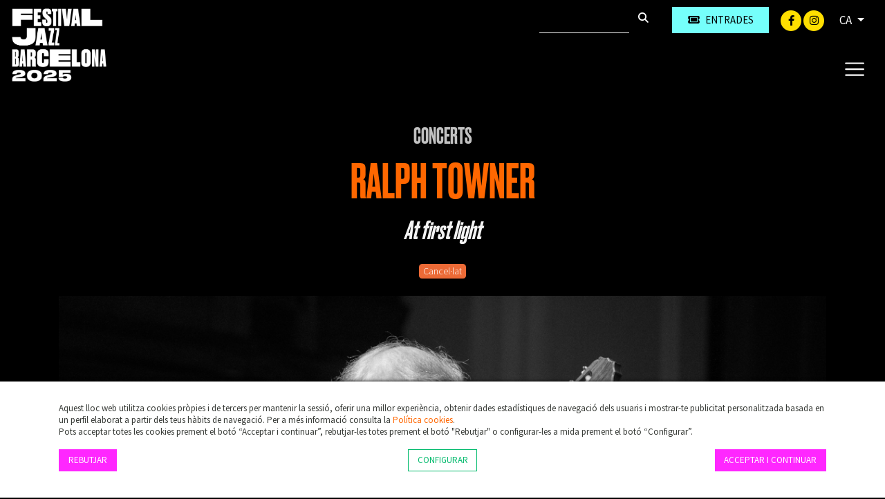

--- FILE ---
content_type: text/html; charset=UTF-8
request_url: https://www.jazz.barcelona/ca/ralph-towner
body_size: 6844
content:
        <!DOCTYPE html>
        <html lang="ca">
            <head>
                <meta charset="utf-8">
                <meta http-equiv="X-UA-Compatible" content="IE=edge">
                <meta name="viewport" content="width=device-width, initial-scale=1">
                                    <meta name="description" content="A causa d'un accident domèstic lleu, però que no li permet tocar la guitarra temporalment, el concert de RALPH TOWNER previst al Conservatori del">
                                <meta name="author" content="TheProject">
                                    <title>RALPH TOWNER</title>
                                                
<link rel="alternate" hreflang="es-ES" href= "https://www.jazz.barcelona/es/ralph-towner"/>
<link rel="alternate" hreflang="ca-ES" href= "https://www.jazz.barcelona/ca/ralph-towner"/>
<link rel="canonical" href="https://www.jazz.barcelona/ca/ralph-towner" />
<link href="/aos/aos.css" rel="stylesheet">
<link href="/css/bootstrap.min.css" rel="stylesheet">
<link href="/fontawesome/css/all.css" rel="stylesheet">
<link href="/css/inxt-estils.css" rel="stylesheet">
<script>
    function check_bsq() {
        if (document.getElementById('texto_bsq').value.length > 2) {
            return true;
        } else {
            alert('Ha d’introduir almenys tres caràcters');
            return false;
        }
    }
</script>

<script>
    window.dataLayer = window.dataLayer || [];
    function gtag() {
        dataLayer.push(arguments);
    }
    gtag('consent', 'default', {
        'security_storage': 'granted',
        'functionality_storage': 'denied',
        'personalization_storage': 'denied',
        'analytics_storage': 'denied',
        'ad_storage': 'denied',
        'ad_user_data': 'denied',
        'ad_personalization': 'denied',
    });
</script>



<!-- Google Tag Manager -->
<script>(function(w,d,s,l,i){w[l]=w[l]||[];w[l].push({'gtm.start':
new Date().getTime(),event:'gtm.js'});var f=d.getElementsByTagName(s)[0],
j=d.createElement(s),dl=l!='dataLayer'?'&l='+l:'';j.async=true;j.src=
'https://www.googletagmanager.com/gtm.js?id='+i+dl;f.parentNode.insertBefore(j,f);
})(window,document,'script','dataLayer','GTM-PDQZH2M5');</script>
<!-- End Google Tag Manager -->
<!-- Google Tag Manager (noscript) -->
<noscript><iframe src="https://www.googletagmanager.com/ns.html?id=GTM-PDQZH2M5"
height="0" width="0" style="display:none;visibility:hidden"></iframe></noscript>
<!-- End Google Tag Manager (noscript) -->


<!-- Facebook -->
<meta name="facebook-domain-verification" content="23wuswkakz61ckn3w1pek1c0qce4ir" />



                                                            </head>
            <body class="bg-festival bg-body">
                <div class="ctn-cab">
    <nav class="navbar-expand-xxl navbar-light cab-top bg-festival">
        <div class="px-xxl-5 px-0">
            <div class="ctn-nav">
                <div class="position-relative">
                                        <div class="nav-top d-flex justify-content-end">

                        
                                                                        <div class="d-flex">
                                                        <form class="busqueda elmt-top" name="form_busq" action="/ca/busqueda" method="get" onsubmit="return check_bsq();">
                                <input name="texto_bsq" id="texto_bsq" class="form-control" placeholder="" type="text">
                                <button type="submit" class="btn btn-busqueda">
                                    <span class="fa-stack">
                                        <i class="fa fa-search fa-stack-1x"></i>
                                    </span>
                                </button>
                            </form>
                                                                                        <div class="ml-md-4 ml-2">
                                    <a href="https://proticketing.com/jazzbarcelona/ca_ES/entradas/evento/34679" target="_blank" class="btn btn-primary btn-sm btn-compra d-flex align-items-center justify-content-center"><i class="fa fa-ticket mr-md-2 mr-0"></i><span class="d-none d-md-block"> Entrades</span> </a>
                                </div>
                                                    </div>
                        <div class="redes elmt-top redes elmt-top mr-2 mr-md-3 ml-2 ml-md-3">
                                                            <a href="https://www.facebook.com/barcelonajazzfestival" target="_blank">
                                    <span class="fa-stack">
                                        <i class="fa fa-circle fa-stack-2x"></i>
                                        <i class="fab fa-facebook-f fa-stack-1x fa-inverse"></i>
                                    </span>
                                </a>
                                                                                                                    <a href="http://instagram.com/bcnjazzfest" target="_blank">
                                    <span class="fa-stack">
                                        <i class="fa fa-circle fa-stack-2x"></i>
                                        <i class="fab fa-instagram fa-stack-1x fa-inverse"></i>
                                    </span>
                                </a>
                                                                                </div>
                                                <ul class="idiomas elmt-top pl-0 mb-0">
                            <li class="nav nav-item dropdown mx-0">
                                <a class="dropdown-toggle idiomas-txt" href="#" id="btnIdiomas" role="button" data-toggle="dropdown" aria-haspopup="true" aria-expanded="false">
                                                                         CA                                 </a>
                                <div class="dropdown-menu idiomas-dropdown" aria-labelledby="navbarDropdown">
                                                                            <a class="dropdown-item" href="/es/ralph-towner">ES</a>
                                        <a class="dropdown-item" href="/ca/ralph-towner">CA</a>
                                                                                                            </div>
                            </li>
                        </ul>

                    </div>

                    <div class="ctn-logo">
                        <a class="navbar-brand" href="/ca/" >
                            <img id="logotipo" alt="Festival Jazz Barcelona" src="/img/jazzbarcelona-logo-header-2025.png" width="530" height="315">
                        </a>
                    </div>

                    <div class="ctn-ico-menu">

                        
                        <button type="button" class="navbar-toggler" type="button" data-toggle="collapse" data-target="#menuPrincipal" aria-controls="menuPrincipal" aria-expanded="false" aria-label="Toggle navigation">
                            <span class="navbar-toggler-icon"></span>
                        </button>
                    </div>
                </div>
                                                                        <div class="collapse navbar-collapse" id="menuPrincipal">
                        <div class=" text-right">
                            <button type="button" class="navbar-toggler btn-cerrar" type="button" onclick="$('#menuPrincipal').removeClass('show')">
                                <i class="fas fa-times txt-blanco"></i>
                            </button>
                        </div>
                        <ul class="navbar-nav">
                            
                                                                                    <li class="nav-item">
                                <a  class="nav-link color-festival-01" href="/ca/festival">El Festival</a>
                            </li>
                                                        <li class="nav-item">
                                <a  class="nav-link color-festival-02" href="/ca/proxims-concerts">Concerts</a>
                            </li>
                                                        <li class="nav-item">
                                <a  class="nav-link color-festival-03" href="/ca/actualitat">Actualitat</a>
                            </li>
                                                        <li class="nav-item">
                                <a  class="nav-link color-festival-04" href="/ca/espais">Espais</a>
                            </li>
                                                        <li class="nav-item">
                                <a  class="nav-link color-festival-05" href="/ca/abonaments">Abonaments</a>
                            </li>
                                                        <li class="nav-item">
                                <a  class="nav-link color-festival-01" href="/ca/clases-magistrals"> Classes magistrals</a>
                            </li>
                                                        <li class="nav-item">
                                <a  class="nav-link color-festival-02" href="/ca/faq">FAQ</a>
                            </li>
                                                        <li class="nav-item">
                                <a  class="nav-link color-festival-03" href="/ca/contacte">Contacte</a>
                            </li>

                                                                                        <li class="nav-item">
                                    <a  class="nav-link color-festival-06" href="/ca/amics"><i class="fa fa-user registro-ico"></i> Amics</a>
                                </li>
                            
                                                                                        <li class="nav-item">
                                    <div class="mt-4">
                                        <a href="https://proticketing.com/jazzbarcelona/ca_ES/entradas/evento/34679" target="_blank" class="btn btn-primary btn-compra-menu btn-sm d-flex align-items-center justify-content-center d-lg-none"><i class="fa fa-ticket mr-1"></i> Entrades </a>
                                    </div>
                                </li>
                            

                            
                        </ul>
                    </div>
                            </div>
        </div>
    </nav>
</div>
<div>

                <div class="container bg-transparent py-5">

                                        
                                                                <div class="row breadcrumb d-flex justify-content-center"> <a href="/ca/proxims-concerts">Concerts</a></div>
                    
                                        <h1 class="eventos text-center mb-3">RALPH TOWNER</h1>

                                                                <div class="subtitulo text-center mb-4 txt-blanco">
                            <em>At first light</em>                        </div>
                    
                                        <p class="txt-caracteristicas mb-4 text-center">
                         <span class="badge badge-primary">Cancel·lat</span>                    </p>

                    <div>
                                                                            <div class="div-foto-grande d-flex align-items-center mb-md-5 mb-4">
                                <img src="https://files.theproject.es/archivos/ralphtowner.png" alt="RALPH TOWNER" class="w-100">
                            </div>
                                                </div>

                                        <div class="row pt-2">

                        <div class="col-md-4 order-1 order-md-2">

                                                        <div class="fondo-datos-eventos mb-4">

                                                                                                    <p class="evento-realizado text-center p-2">Esdeveniment realitzat (2023)</p>
                                
                                                                                                        <div class="row mb-3 fecha">
                                            <div class="col-2 pr-2 text-center"><i class="far fa-calendar-alt"></i></div>
                                            <div class="col-9 pl-0">Dimarts, 28 de novembre</div>
                                        </div>
                                                                                    <div class="row mb-3 precio">
                                                <div class="col-2 pr-2 text-center"><i class="far fa-clock"></i></div>
                                                <div class="col-9 pl-0">20:30 h</div>
                                            </div>
                                                                                                                                                    <div class="row mb-3 precio">
                                                                                            <div class="col-2 pr-2 text-center"><i class="fa fa-map-marker-alt"></i></div>
                                                <div class="col-9 pl-0"><a href="/ca/s-23/conservatori-liceu-barcelona">Conservatori Liceu - Barcelona</a></div>
                                                                                        </div>
                                        
                                                                
                                                                
                                                                
                                                                
                                                                                            </div>

                                                        <div class="d-none d-md-block">

                                                                
                                                                
                                                                
                                                                                                                                                            </div>
                            
                        </div>
                        <div class="col-md-8 order-2 order-md-1 pr-md-5">
                                                                                        <div class="img-texto-largo mb-4 txt-blanco">
                                    <p><span>A causa d'un accident domèstic lleu, però que no li permet tocar la guitarra temporalment, el concert de <strong>RALPH TOWNER</strong> previst al <strong>Conservatori del Liceu </strong>el <strong>28 de novembre </strong>dins del <strong>Voll-Damm Festival de Jazz de Barcelona 2023 </strong>queda <strong>cancel·lat</strong>.</span></p>
<p><span><strong>IMPORTANT:</strong> l'import de les entrades es retornarà <strong>automàticament </strong>al mateix sistema des del qual van ser adquirides. </span></p>
<span>Un dels concerts de l’any, ras i curt. No, no és una proposta diguem-ne comercial: un artista sol amb la seva guitarra. Però es tracta de Ralph Towner, icona del jazz, que ha convertit la guitarra en un instrument de culte. El fundador d’Oregon presenta </span><i>At first light</i><span>, el seu 25è disc com a líder per ECM, on va debutar fa 50 anys també amb un recital en solitari, </span><i>Diary</i><span>. Lluny del soroll i de l’estultícia, creiem de veritat que propostes com aquesta –que rarament veureu en un altre festival– donen sentit a la nostra feina. Música subtil, bella, silenciosament cridanera, que ens remet tant al barroc com a la música popular brasilera i a la gran tradició del jazz. No en parlarà la premsa, no sortirà a la televisió, però aquest serà, esperem-ho, una de les grans nits de la nostra història.</span>                                </div>
                            
                                                                                        <div class="txt-gris-auxiliar mb-4">
                                    <span>Ralph Towner, guitarra</span>                                </div>
                            

                                                        
                                                                                        <h2 class="auxiliares pt-4 d-none">Vídeos</h2>
                                
                                                                                <div class="mb-2">
                                            <img src="/img/video-sin-permiso.jpg" alt="No es pot visualitzar el vídeo" class="img-fluid">
                                            <div class="col-12 px-3 mt-2  mb-4" role="alert">
                                                <div class="row">
                                                    <div class="col-lg-8 col-md-7 d-flex txt-blanco">
                                                        <div class="mr-3 d-flex align-items-center">
                                                            <i class="fa fa-exclamation-triangle registro-ico"></i>
                                                        </div>
                                                        <p class="txt-cookies-video mb-0 d-flex align-items-center">Per poder visualitzar el vídeo cal que estiguin permeses les "Cookies de Màrqueting".</p>
                                                    </div>
                                                    <div class="col-lg-4 col-md-5 d-flex align-items-center justify-content-md-end justify-content-center mt-md-0 mt-3">
                                                        <button type="button" class="btn btn-outline-light btn-md txt-cookies" data-toggle="modal" data-target="#ConfigurarCookies">
                                                            Configurar cookies                                                        </button>
                                                    </div>
                                                </div>
                                            </div>
                                        </div>
                                                                                                                                        
                                                                                        <div class="my-4 my-md-5 tag-estilos">
                                                                            <a href="/ca/proxims-concerts?id_estilo=10014" class="mr-2"><i class="fa fa-tag fa-1x"></i> Jazz</a>
                                                                    </div>
                                                                                                                    <div class="my-4 my-md-5 p-2 border border-light">
                                    <p class="txt-pequeno txt-blanco mb-0"><strong>IMPORTANT</strong>: Els menors de 16 anys només podran accedir al recinte acompanyats del pare, mare o tutor legal. Imprescindible presentar el <a href="https://www.theproject.es/archivos/full-responsabilitat-menors.pdf" target="_blank">Full de responsabilitat</a> degudament imprès i emplenat.</p>
                                </div>
                            
                            
                                                        <div class="pt-4 d-md-none">

                                                                
                                                                
                                                                
                                                                


                                                                

                            </div>
                            
                        </div>
                        <div class="col-md-8 order-3">
                                                                                </div>
                    </div>
                                    </div>
                </div>

<div class="bg-festival">
    <img src="/img/bg-footer-2025.png" class="w-100">
</div>
<footer>
    <div class="container py-5">
        <div class="row">
            <div class="col-md-2 col-12 px-md-0 px-3">
                <img src="/img/jazzbarcelona-logo-footer.png" alt="Festival Jazz Barcelona" class="logo-footer-festival img-fluid mb-4">
            </div>
            <div class="col-md-4 col-12 mb-md-0 mb-5">
                <p class="mb-2">El Festival Jazz Barcelona és una referència mundial al gènere, gràcies a un treball constant i minuciós capaç d’equilibrar els pesos pesants i les noves propostes en un cartell sempre atractiu.<br>Concerts gratuïts, classes magistrals a càrrec de primeres figures, interessants conferències, trobades amb els artistes... Un cúmul d’activitats paral·leles completen la programació, oferint múltiples opcions per gaudir de la bona música i de la passió pel jazz durant la celebració del certamen.</p>
                <div class="redes-footer mb-4">
                                            <a href="https://www.facebook.com/barcelonajazzfestival" target="_blank" class="mr-2">
                            <span class="fa-stack">
                                <i class="fa fa-circle fa-stack-2x"></i>
                                <i class="fab fa-facebook-f fa-stack-1x fa-inverse"></i>
                            </span>
                        </a>
                                                                                    <a href="http://instagram.com/bcnjazzfest" target="_blank" class="mr-2">
                            <span class="fa-stack">
                                <i class="fa fa-circle fa-stack-2x"></i>
                                <i class="fab fa-instagram fa-stack-1x fa-inverse"></i>
                            </span>
                        </a>
                                                        </div>
                            </div>
            <div class="offset-md-1 col-md-2 col-12 px-md-0 px-3">
                <a href="https://www.theproject.es" target="_blank"><img src="/img/theproject-logo-footer.png" alt="TheProject Music Company, S.L." class="logo-footer img-fluid mb-4"></a>
            </div>
            <div class="col-md-3 col-12">
                <p class="mb-4">Més de 25 anys oferint la millor música en directe des de Barcelona.<br>Concerts, festivals i esdeveniments de gran convocatòria.</p>
                            </div>
                    </div>
        <div class="row mt-4">
            <div class="col-md-12 col-sm-12">
                <div class="copyright text-center">
                    © 2025  TheProject Music Company, S.L.                                            &nbsp;&nbsp;|&nbsp;&nbsp;
                        <a href="/ca/avis-legal">
                            Avís legal                        </a>
                                            &nbsp;&nbsp;|&nbsp;&nbsp;
                        <a href="/ca/politica-privacitat">
                             Política privacitat                        </a>
                                            &nbsp;&nbsp;|&nbsp;&nbsp;
                        <a href="/ca/politica-cookies">
                            Política cookies                        </a>
                                        <span>
                        &nbsp;&nbsp;|&nbsp;&nbsp;
                        Web by <a href="https://www.internext.es" target="_blank"> internext</a>
                    </span>
                </div>
            </div>
        </div>
    </div>
</footer>
<script src="/js/jquery-3.5.1.min.js"></script>

<script src="/js/popper.min.js"></script>
<script src="/js/bootstrap.min.js"></script>


    <div id="avisCookies">
        <div class="container">
            <p class="txt-cookies mb-0">Aquest lloc web utilitza cookies pròpies i de tercers per mantenir la sessió, oferir una millor experiència, obtenir dades estadístiques de navegació dels usuaris i mostrar-te publicitat personalitzada basada en un perfil elaborat a partir dels teus hàbits de navegació. Per a més informació consulta la <a href="/ca/politica-cookies"> Política cookies</a>.</p>
            <p class="txt-cookies">Pots acceptar totes les cookies prement el botó “Acceptar i continuar”, rebutjar-les totes prement el botó "Rebutjar" o configurar-les a mida prement el botó “Configurar”.</p>
            <div class="mt-3 mb-2 row">
                <div class="col-md-4 col-6"><button type="button" class="btn btn-primary btn-md txt-cookies" onclick="$.getScript('/_aviso_cookies.php?a=d&t=260118142855');">Rebutjar</button></div>
                <div class="col-md-4 col-6 text-md-center text-right"><button type="button" class="btn btn-outline-primary btn-md txt-cookies" data-toggle="modal" data-target="#ConfigurarCookies">Configurar</button></div>
                <div class="col-md-4 col-12 mt-3 mt-md-0 text-md-right text-center">
                    <a href="Javascript:;" class="btn btn-primary btn-md txt-cookies" onclick='$.getScript("/_aviso_cookies.php?a=c&t=260118142855")'>Acceptar i continuar</a>
                </div>
            </div>
        </div>
    </div>
    <script> $.getScript("/_aviso_cookies.php?a=s&t=260118142855");</script>
<!-- Cookies Modal -->
<div class="modal fade" id="ConfigurarCookies" tabindex="-1" aria-labelledby="ConfiguracionCookies" aria-hidden="true">
    <div class="modal-dialog">
        <div class="modal-content">
            <div class="modal-header">
                <h5 class="modal-title h6 font-weight-bold" id="ConfiguracionCookies">Configuració de cookies</h5>
                <button type="button" class="close" data-dismiss="modal" aria-label="Close">
                    <span aria-hidden="true">&times;</span>
                </button>
            </div>
            <div class="modal-body txt-cookies">
                <p class="txt-cookies font-weight-bold mb-1">Què són les cookies?</p>
                <p class="txt-cookies">Aquest lloc web utilitza cookies i/o tecnologies similars que emmagatzemen i recuperen informació quan navegues. En general, aquestes tecnologies poden servir per a finalitats molt diverses, com, per exemple, reconèixer-te com a usuari, obtenir informació sobre els teus hàbits de navegació o personalitzar la forma com es mostra el contingut. Els usos concrets que fem d’aquestes tecnologies es descriuen a continuació.</p>
                <div class="d-flex justify-content-between">
                    <div class="mr-4">
                        <p class="font-weight-bold mb-1">Cookies Tècniques</p>
                        <p class="txt-cookies mb-0">Són les cookies necessàries que permeten a l’usuari navegar per la web i utilitzar els seus serveis. La web no pot funcionar correctament sense aquestes cookies.</p>
                        <p class="text-black-50">(PHPSESSID, cookies_consent, idioma)</p>
                    </div>
                    <div class="custom-control custom-switch">
                        <input type="checkbox" class="custom-control-input" id="cookies-tecnicas" disabled="disabled" checked="checked">
                        <label class="custom-control-label" for="cookies-tecnicas"></label>
                    </div>
                </div>

                                <div class="d-flex justify-content-between">
                    <div class="mr-4">
                        <p class="font-weight-bold mb-1">Cookies de Personalització</p>
                        <p class="txt-cookies mb-0">Emmagatzemen de forma anònima les preferències d’experiència de l’usuari per navegar per la web i els seus serveis de forma personalitzada.</p>
                        <p class="text-black-50"></p>
                    </div>
                    <div class="custom-control custom-switch">
                        <input type="checkbox" class="custom-control-input" id="cookies-personalizacion" >
                        <label class="custom-control-label" for="cookies-personalizacion"></label>
                    </div>
                </div>

                                <div class="d-flex justify-content-between">
                    <div class="mr-4">
                        <p class="font-weight-bold mb-1">Cookies d’Anàlisi</p>
                        <p class="txt-cookies mb-0">S’utilitzen per mesurar de forma anònima les interaccions de l’usuari amb la web per millorar-la i analitzar-ne l’ús.</p>
                        <p class="text-black-50">(Google Analytics)</p>
                    </div>
                    <div class="custom-control custom-switch">
                        <input type="checkbox" class="custom-control-input" id="cookies-analisis" >
                        <label class="custom-control-label" for="cookies-analisis"></label>
                    </div>
                </div>

                                <div class="d-flex justify-content-between">
                    <div class="mr-4">
                        <p class="font-weight-bold mb-1">Cookies de Màrqueting</p>
                        <p class="txt-cookies mb-0">Permeten analitzar els hàbits de navegació de l’usuari a internet per mostrar publicitat personalitzada, així com desar les preferències de l’usuari. Són indispensables per al funcionament d’alguns serveis externs com la reproducció de vídeos incrustats a la web, …</p>
                        <p class="text-black-50">(YouTube, Vimeo, Google Ads, … )</p>
                    </div>
                    <div class="custom-control custom-switch">
                        <input type="checkbox" class="custom-control-input" id="cookies-marketing" >
                        <label class="custom-control-label" for="cookies-marketing"></label>
                    </div>
                </div>
                <p>Per a més informació consulta la <a href="/ca/politica-cookies"> Política cookies</a>.</p>
            </div>
            <div class="modal-footer d-flex justify-content-center">
                                <button type="button" class="btn btn-primary btn-md txt-cookies" onclick="$.getScript('/_aviso_cookies.php?a=b&t=260118142855&personalizacion=' + $('#cookies-personalizacion').is(':checked') + '&analisis=' + $('#cookies-analisis').is(':checked') + '&marketing=' + $('#cookies-marketing').is(':checked') + '');">Desar configuració</button>
            </div>

        </div>
    </div>
</div>

<script>
    $(window).scroll(function () {
        if ($(window).scrollTop() > 150) {
            $(".ctn-cab").addClass('fixnav');
        } else {
            $(".ctn-cab").removeClass('fixnav');
        }
    });
</script>

<script src="/aos/aos.js"></script>
<script>
    AOS.init({
        offset: 100, // offset (in px) from the original trigger point
        delay: 300, // values from 0 to 3000, with step 50ms
        duration: 200, // values from 0 to 3000, with step 50ms
        easing: 'ease-in-out-sine', // default easing for AOS animations
        once: false, // whether animation should happen only once - while scrolling down
        mirror: false, // whether elements should animate out while scrolling past them
    });
</script>
            </body>
        </html>
        

--- FILE ---
content_type: text/css
request_url: https://www.jazz.barcelona/css/inxt-estils.css
body_size: 7020
content:
@import url('https://fonts.googleapis.com/css2?family=Source+Sans+Pro:ital,wght@0,200;0,300;0,400;0,600;0,700;0,900;1,200;1,300;1,400;1,600;1,700;1,900&display=swap');
/*@import url('https://fonts.googleapis.com/css2?family=Oswald:wght@300;400;700&display=swap');*/

@font-face {
    font-display:swap;
    font-family: Druk;
    font-style: normal;
    font-weight: 400;
    src: url(/fonts/Druk-Medium.otf)
}
/*@font-face {
    font-display:swap;
    font-family: Druk;
    font-style: normal;
    font-weight: 600;
    src: url(/fonts/Druk-XCondSuper.otf)
}
@font-face {
    font-display:swap;
    font-family: DrukText;
    font-style: normal;
    font-weight: 400;
    src: url(/fonts/DrukText-Medium.otf)
}
*/

html,
body {
    height: 100%;
    font-family: 'Source Sans Pro', sans-serif;
    /*font-family: 'DrukText', sans-serif;*/
    /*font-family: 'termina', sans-serif;*/
    color:#373a36;
    font-size: 17px;
    line-height: 22px;
    /*background-color: #dddddd;*/
    /*background:#ccd7e0 url("/img/fons-degradat.jpg") repeat-x /*fixed*/ /*center top*/

}

html {
    scroll-behavior: smooth;
}

h1 {
    font-size: 36px;
    line-height: 38px;
    font-weight: 400;
    text-transform:uppercase;
    font-family: 'Druk', sans-serif;
    color: #ff6700;
}

h1 > a{
    color: #ec6a36;
}

h1.invert{
    color: #fff;
}

h2 {
    font-size: 26px;
    line-height: 28px;
    font-weight: 400;
    text-transform: uppercase;
}

h2.titulares {
    font-size: 22px;
    line-height: 24px;
    text-transform: uppercase;
}

h2.auxiliares{
    font-size: 18px;
    line-height: 20px;
    font-weight: 500;
    margin-bottom: 15px;
    /*color: #999;*/
}

h3 {
    font-size: 18px;
    line-height: 20px;
    font-weight: 700;
    text-transform: uppercase;
}

h4 {
    font-size: 24px;
    font-weight: 700;
    text-transform: uppercase;
}

a, a:hover, a:active, a:focus{
    text-decoration: none;
    color: #ff6700;
    outline: none;
}

a:hover{
    /*opacity: .6;
    filter: alpha(opacity=60);
    transition: opacity ease-in-out .2s;*/
}

.container {
    background: #fff;
}

label{
    font-size: 15px;
    font-family: 'Source Sans Pro', sans-serif;
    /*font-weight: 600;*/
    margin-bottom: 3px;
}

.form-group {
    margin-bottom: 15px;
}

.form-control {
    height: 38px;
    border: 1px solid rgba(0, 0, 0, 0.1);
}

.padding-top-1 {
    padding-top: 9px !important;
}

/*
INICI BOTONS NOUS>
*/

.btn-primary {
    text-transform: uppercase;
    color: #ffffff;
    background-color: #ff27ff;
    border-color: #ff27ff;
}

.btn-primary:hover, .btn-primary:focus, .btn-primary:active {
    color: #000000;
    background-color: #75fffb;
    border-color: #75fffb;
}

.btn-outline-primary{
    text-transform: uppercase;
    color: #00ba6c;
    border-color: #00ba6c;
}

.btn-outline-primary:hover, .btn-outline-primary:focus, .btn-outline-primary:active {
    color: #fff;
    background-color: #ff6700;
    border-color: #ff6700;
}

.btn-outline-primary.disabled, .btn-outline-primary:disabled {
    color: #999;
    background-color: #e2e2e2;
}

.btn-outline-secondary{
    text-transform: uppercase;
}

.btn-link{
    text-transform: uppercase;
    color: #000;
    border-color: transparent;
}

.btn-link:hover {
    color: #4d4d4d;
    text-decoration: none;
}

.btn-text{
    text-transform: uppercase;
    font-size: 18px;
}

.btn-group-lg > .btn, .btn-lg {
    padding: 15px 30px;
    font-size: 18px;
    line-height: 18px;
}

.btn-lg {
    padding: 12px 20px;
    /*border-radius: 0px;*/
}

.btn-100 {
    width: 110px;
}

.btn-compra {
    width: 60px;
    height: 38px;
    background-color: #75fffb;
    border-color: #75fffb;
    color: #000000 !important;
    /*border-radius: 0px;*/
}

.btn-compra:hover, .btn-compra:focus, .btn-compra:active{
    background-color: #ff27ff;
    border-color: #ff27ff;
    color: #ffffff !important;
}

.btn-compra-menu {
    background-color: #75fffb;
    border-color: #75fffb;
    color: #000000 !important;
}

.btn-compra-menu:hover, .btn-compra-menu:focus, .btn-compra-menu:active{
    background-color: #ff27ff;
    border-color: #ff27ff;
    color: #ffffff !important;
}

.page-item.active .page-link {
    background-color: transparent;
    border-color: transparent;
    color: #fff;
}

.page-item.disabled .page-link {
    background-color: transparent;
    border-color: transparent;
    color: #000;
}

.page-link {
    color: #ffdf00;
    display: initial;
    background-color: transparent;
    border: 0px;
    padding: .5rem 1rem;
}


.btn-w-sm{
    min-width: 40px;
}

.btn-busqueda {
    color: #fff;
    padding: 0;
    /*background-color: #ccc;*/
}

.btn-busqueda:hover, .btn-busqueda:focus, .btn-busqueda:active{
    color: #000000;
    background-color: #ffdf00;
}

.busqueda{
    /*padding-top: 10px;*/
}

.busqueda input {
    background: transparent;
    width: 60px;
    height: 38px;
    float: left;
    color: #666666;
    margin-right: 5px;
    border:0px;
    border-bottom: 1px solid #fff;
    border-radius: 0px;
}

.nav > li > a.img{
    position: static;
    display: inline;
    padding:0;
}

.nav > li > a > img{
    max-width: 100%;
}

.nav > li > a:hover,.nav > li > a:focus {
    background: #000;
    color:#fff;
    /*border:1px solid #000;*/
}

.nav > li > a.img:hover,.nav > li > a.img:focus {
    background: transparent;
    color:#fff;
    border:none;
}

.nav .c1,.nav .c4{
    clear: left;
}

.bg-cover{
    background-position: center;
    -webkit-background-size: cover;
    -moz-background-size: cover;
    background-size: cover;
    -o-background-size: cover;
}

.img-full-w{
    width: 100%;
}

.opacity:hover{
    opacity: .6;
    filter: alpha(opacity=60);
    transition: opacity ease-in-out .2s;
}

.breadcrumb{
    background-color: transparent;
    border-radius: 0px;
    text-transform: uppercase;
    font-size: 32px;
    font-family: 'Druk', sans-serif;
    font-weight: 300;
    color:#dddddd;
    padding: 0px;
    margin-bottom: 20px;
}

.breadcrumb a{
    color:#c1c1c1;
}

.breadcrumb a:hover{
    color:#ff6700;
}

.breadcrumb-arrow{
    padding-left: 5px;
    padding-right: 5px;
}

.custom-control-input:checked ~ .custom-control-label::before {
    border-color: #ec6a36;
    background-color: #ec6a36;
}


.h1-under::after {
    /*border-bottom: 6px dotted #fff;*/
    content: " ";
    display: block;
    height: 15px;
    margin: auto;
    width: 80px;
}

/* MENÚ */

.navbar-light{
    /*height: 92px;*/
    /*box-shadow: none;*/
    background: #fff;
    box-shadow: 0 5px 10px rgba(0, 0, 0, 0.15);
}

.navbar-light .navbar-toggler-icon {
    background-image: url("data:image/svg+xml;charset=utf8,%3Csvg viewBox='0 0 30 30' xmlns='http://www.w3.org/2000/svg'%3E%3Cpath stroke='rgba(255,255,255, 1)' stroke-width='2' stroke-linecap='round' stroke-miterlimit='10' d='M4 8h24M4 16h24M4 24h24'/%3E%3C/svg%3E");
}

.navbar-header{
    float: left;
    clear: left;
}
.navbar-brand {
    padding: 0px 0px 0px 0px;
    width: auto;
    height: auto;
}

.ctn-nav{
    position:relative;
    padding:0 15px 10px 15px;
}

.ctn-logo{
    display: inline-block;
}

.navbar-brand img{
    height: 110px;
    width: auto;
}

.elmt-top{
    height: 53px;
    display: inline-block;
}

.cab-top{
    padding-top: 10px;
    padding-bottom: 5px;
    top:-150px;
    width: 100%;
}

.ctn-cab{
    position: relative;
    z-index: 1030;
}

.ctn-cab.fixnav{
    height: 143px;
}

.fixnav .cab-top{
    position: fixed;
    z-index: 1030;
    top: 0;
    right: 0;
    left: 0;
    -webkit-transition: top .6s ease-in;
    -moz-transition: top .6s ease-in;
    -ms-transition: top .6s ease-in;
    -o-transition: top .6s ease-in;
    transition: top .6s ease-in;
    padding-top: 5px;
    padding-bottom: 5px;
}

.fixnav .nav-top{
    position: absolute;
    top: -100px;
}

.fixnav .navbar-brand{
    padding: 5px 0px;
}

.fixnav .navbar-brand img{
    height: 60px;
    width: auto;
}

.fixnav .navbar-nav {
    padding-bottom: 17px;
}

.navbar-nav{
    text-transform: uppercase;
}

.navbar-nav > li > a {
    font-family: 'Druk', sans-serif;
    padding: 12px;
    font-weight: 400;
    font-size: 26px;
    line-height: 14px;
    /*font-weight: 600;*/
    color:#333333;
    letter-spacing: .3px;
}

#navbar{
    /*clear: both;*/
}

#navbar .nav > li > a:hover,
#navbar .nav > li > a:focus{
    background: none;
    color:#ff6700;
    border: 0;
}

.ctn-ico-menu{
    position: absolute;
    right: 0;
    bottom: 0;
}

.ico-menu{
    display: inline-block;
    padding: 10px 15px;
    color: #000;
}

.ico-menu:hover{
    color: #666;
}

.navbar-toggler{
    vertical-align: bottom !important;
    /*margin: 0 0 5px 10px;*/
    border-color: transparent !important;
}

.btn-cerrar{
    margin-right: 22px;
    margin-top: 18px;
}

.dropdown-item{
    font-size: 15px;
}

#menuPrincipal{
    background: #000000;
    position: fixed;
    top: 0;
    right: 0;
    height: 100%;
    z-index: 2000;
    width: 0;
    overflow: auto;
    -webkit-transition: width ease-in .3s;
    -moz-transition: width ease-in .3s;
    -ms-transition: width ease-in .3s;
    -o-transition: width ease-in .3s;
    transition: width ease-in .3s;
    padding: 0;
}

#menuPrincipal.show{
    width: 300px;
    border-left: 2px solid #575757;
}

#menuPrincipal .dropdown-menu{
    border: 1px solid #eee;
    margin-top: 0px;
}

#menuPrincipal .dropdown-menu.show{
    position: static !important;
    transform: none !important;
    text-align: center;
}

.nav-item{
    /*text-align: center;*/
    margin-left: 40px;
    margin-right: 40px;
}

.idiomas{
    padding-right: 15px;
    color: #ccc;
    vertical-align: middle;
}

.idiomas-txt{
    padding-left: 5px;
    margin-top: 8px;
    color: #000;
}

.idiomas > li > a{
    color: #fff;
}

.idiomas > li > a:hover, a:active, a:focus{
    color: #ffdf00;
}

.idiomas-ico{
    vertical-align: middle;
}

.idiomas-dropdown{
    min-width: 75px;
    z-index: 2;
}


/*
.idiomas > a{
    color: #ccc;
    padding: 10px 5px;
}

.idiomas > a:hover{
    color: #ec6a36;
}*/

.redes{
    padding-top: 5px;
    /*padding-right: 15px;*/
}

.redes > a{
    color: #ffdf00;
}

.redes .fa-inverse{
    color: #000000;
}

.redes > a:hover{
    color: #ff6700;
}

.registro{
    padding-top: 10px;
    padding-right: 15px;
    float: left;
    text-transform: uppercase;
    color: #ccc;
    display: inline-flex;
}

.registro-ico{
    font-size: 18px;
    line-height: 14px;
    /*padding-top: 10px;*/
    /*padding-left: 10px;*/
    /*margin-right: -5px;*/
}

.registro-opciones{
    color: #ccc;
    padding: 5px 5px;
}

.registro-opciones > a{
    color: #ccc;
}

.registro-opciones > a:hover{
    color: #ec6a36;
}

.icon-bar{
    background-color:#000;
}

.fa-stack{
    width: 2em;
    font-size: 15px;
}

/*NEW>*/

.navbar-light .navbar-nav .nav-link{
    /*font-size: 18px;*/
    color:#ffc8f5;
}

.fixnav .navbar-light .navbar-nav .nav-link{
    /*font-size: 18px;*/
    color:#ffc8f5;
}

.navbar-light .navbar-nav .nav-link:focus, .navbar-light .navbar-nav .nav-link:hover{
    color: #ff6700;
    opacity: 70%;
}

.icono-cesta-fuera {
    position: absolute;
    right: 5.3rem;
    bottom: .2rem;
    min-width: 50px;
}

.icono-favoritos-fuera {
    position: absolute;
    right: 9rem;
    bottom: .2rem;
    min-width: 50px;
}

/*FI NEW<*/

/*
.navbar-toggle {
    border: 1px solid #000;
    margin: 15px 0 15px 15px;
}

.container > .navbar-collapse {
    background: #fff none repeat scroll 0 0;
}

.dropdown-menu {
    text-transform: uppercase;
}

.dropdown-menu > li > a:focus, .dropdown-menu > li > a:hover {
    color: #ec6a36;
}

#dropdownMenuUsr{
    padding-top: 5px;
}
#dropdownMenuUsr .dropdown-menu{
    margin-top: 0;
}
*/

/* GENERAL */

.bg-claro{
    background-color: #f2f2f2;
}

.bg-claro2{
    background-color: #f0f8ff;
}

.bg-azul{
    background-color: #0197c8;
}


/* TEXTOS */

.txt-gris,.txt-gris-1,.txt-gris-2,.txt-gris-3{
    color:#999;
}

.txt-gris-1{
    font-size: 15px;
    line-height: 15px;
}

.txt-gris-2{
    font-size: 18px;
    line-height: 20px;
}

.txt-gris-3{
    font-size: 22px;
    line-height: 24px;
}

.txt-blanco, .txt-blanco-2, .txt-blanco-3 {
    color:#f4f4f4 !important;
}

.txt-blanco-2{
    font-size: 17px;
    line-height: 19px;
}

.txt-blanco-3{
    font-size: 20px;
    line-height: 24px;
}

.txt-negro-1,.txt-negro-2,.txt-negro-3,.txt-negro-4{
    color:#000;
    font-weight: 600;
}

.txt-negro-1{
    font-size: 15px;
    line-height: 15px;
}

.txt-negro-2{
    font-size: 18px;
    line-height: 20px;
}

.txt-negro-3{
    font-size: 22px;
    line-height: 24px;
}

.txt-negro-4{
    font-size: 30px;
    line-height: 32px;
}

.txt-pequeno{
    font-size: 16px;
    line-height: 20px;
}

.txt-mini{
    font-size: 14px;
    line-height: 15px;
    padding-top: 5px;
    padding-bottom: 5px;
    margin-bottom: 0px;
}

.txt-legal{
    font-size: 14px;
    line-height: 18px;
}

.txt-cookies{
    font-size: 13px;
    line-height: 17px;
}

.txt-cookies-video{
    font-size: 13px;
    line-height: 16px;
}

.fecha{
    font-size: 16px;
    line-height: 18px;
    color:#ffffff;
    text-transform: uppercase;
}

.precio{
    font-size: 16px;
    line-height: 17px;
    color:#ffffff;
}

.precio a{
    color: #ff6700;
}

.espacio{
    font-size: 16px;
    line-height: 17px;
    color:#999;
}

.espacio a{
    color:#aaaaaa;
}

.img-texto-largo img {
    clear: left;
    height: 100%;
    margin-bottom: 20px;
    margin-right: 15px;
    margin-top: 20px;
    max-width: 100%;
}
.glyphicon {
    color: #ec6a36;
}

.opacity3 {
    opacity: .3;
}



/* HOME */

/*
#myCarousel .carousel-inner > .item{
    height: 400px;
}

.carousel-caption {
    position: static;
    padding: 100px 0 0 0;
    text-shadow: none;
}

.carousel-caption > .tit{
    font-family: 'Source Sans Pro', sans-serif;
    font-size: 40px;
    line-height: 48px;
    font-weight: 400;
    color:#000000;
}

.carousel-indicators > li,.carousel-indicators > li.active{
    width:13px;
    height:13px;
    margin: 1px 3px;
}

.carousel-control {
    width: 10%;
}

*/

h1.home {
    font-size: 48px;
    line-height: 50px;
    color: #ff6700 !important;
}

.home-bloc-empresa{
    /*position: relative;*/
    background-image: url("/img/test-home-bloc-empresa-fons.jpg");
    height: 400px;
}

.home-bloc-servicios{
    background-image: url("/img/test-home-bloc-servicios-fons.jpg");
    height: 400px;
}

.home-bloc-clientes{
    background-image: url("/img/test-home-bloc-clientes-fons.jpg");
    height: 400px;
}

.home-bloc-contacto{
    background-image: url("/img/test-home-bloc-contacto-fons.jpg");
    height: 400px;
}

.news-list{
    /*background: #ececec;*/
    /*padding: 30px;*/
}

.fondo-subapartados{
    /*background: #ececec;*/
    /*padding: 1px 20px 1px;*/
    /*height: 100px;*/
}

.fondo-auxiliares{
    background: rgba(255, 255, 255, 1);
    padding: 20px;
    /*border: 1px dotted #ccc;*/
}


#calendario1{
    background: #fff;
    padding: 10px 15px;
    min-height: 238px;
}

.calendari_meses {
    width: 100%;
    padding: 0;
    border: 0;
    color: #000;
    font-weight: 700;
    font-size: 16px;
}
.calendari_meses a{
    cursor: pointer;
}
.calendari_dies {
    width: 100%;
    border-collapse: separate;
    border-spacing: 1px;
    padding: 0;
    border: 0;
    margin-top: 15px;
}
.calendari_dies .dia {
    width: 14%;
    padding: 5px 7px;
    text-align: right;
    color: #666;
    font-weight: 300;
    font-size: 19px;
    line-height: 19px;
}

.calendari_dies .diaopcion {
    background-color: #ebf6ea;
    cursor: pointer;
}

.calendari_dies .diaopcion:hover{
    background-color: #ec6a36;
    color:#fff;
}

.calendari_dies .diamarca {
    background-color: #ec6a36;
    color:#fff;
    cursor: pointer;
}

.calendari_dies .diamarca:hover{
}


/* BLOG NOTICIAS */

h2.noticias, h3.noticias {
    font-size: 36px;
    line-height: 38px;
    font-weight: 400;
    font-family: 'Druk', sans-serif;
}

h2.noticias a, h3.noticias a{
    color: #00ba6c;
}

h2.noticias a:hover, h3.noticias a:hover{
    opacity: .6;
}

.fecha-list{
    font-size: 16px;
    line-height: 18px;
    color:#999;
}

.entradilla-list{
    font-size: 16px;
    line-height: 18px;
}

.entradilla{
    font-size: 19px;
    line-height: 21px;
}

.div-foto-pequena{
    height: 210px;
    overflow: hidden;
}

.div-foto-grande{
    height: auto;
}

.ultimos-posts{
    background: #ececec;
    padding: 20px;
}

.ultimos-posts li{
    float: left;
    width: 100%;
    /*padding-top: 20px;*/
    color: #7e7f7d;
    font-size: 14px;
    line-height: 17px;
}

.ultimos-posts  img{
    float: left;
    margin-right: 15px;
}

.clientes  li{
    float: left;
    width: 100%;
    padding-top: 20px;
    padding-bottom: 20px;
    border-bottom: 1px dotted #ccc;
}

.clientes h3{
    font-size:16px;
    margin-top: -12px;
}

/* EDICIONES - FESTIVALES */

h2.ediciones {
    font-size: 18px;
    line-height: 18px;
}

.fondo-ediciones{
    min-height: 190px;
    background-color: #fff;
}

.nombre-ediciones{
    min-height: 40px;
}

.datos-ediciones{
    min-height: 40px;
}


/* EVENTOS */

h1.eventos {
    font-size: 68px;
    line-height: 70px;
    text-transform: none;
}

h2.eventos, h3.eventos {
    font-size: 36px;
    line-height: 38px;
    font-weight: 400;
    font-family: 'Druk', sans-serif;
    text-transform: none;
}

h2.eventos a, h3.eventos a{
    color: #ffdf00;
}

.subtitulo{
    font-size: 36px;
    line-height: 38px;
    font-family: 'Druk', sans-serif;
}

.fecha-evento{
    font-size: 18px;
    line-height: 20px;
    color:#c1c1c1;
}

.txt-caracteristicas {
    font-size: 26px;
}

.txt-reserva-pequeno {
    font-size: 14px;
    font-weight: 600;
}

.programacion {
    font-size: 14px;
}

.programacion li {
    background-color: #ececec;
    float: left;
    width: 100%;
    padding: 15px;
    border-bottom: 1px dotted #ccc;

}

.badge {
    vertical-align: middle;
    /*font-size: 40%;*/
    font-weight: 300;
}

.badge-primary {
    color: #fff;
    background-color: #ec6a36;
    font-size: 14px;
}

.evento-realizado {
    text-transform: uppercase;
    font-size: 18px;
    font-weight: 600;
    border: 2px dotted #fff;
    background-color: #73c6d3;
    color: #fff;
}

.filtros-conciertos select, .filtros-conciertos select:focus, .filtros-conciertos select:active {
    outline: 0px !important;
    -webkit-appearance: none;
    box-shadow: none !important;
    /*border: none;*/
    /*border-radius: 0;*/
    background-color: transparent;
    font-size: 16px;
    font-weight: 300;
    color: #666;
    padding: 7px;
    background-image: url(../img/ico-arrow-select.png);
    background-repeat: no-repeat;
    background-position: right 1rem center;
    border: 1px solid #999;
    /*width: 220px;*/
}

.fondo-eventos{
    min-height: 230px;
    /*background-color: rgba(255, 255, 255, 1);*/
    background-color: #000000;
}

.fondo-eventos-vertical{
    background-color: #fff;
}

.datos-evento{
    min-height: 50px;
}

.btn-entradas{
    min-height: 36px;
}

.fondo-datos-eventos{
    padding: 20px;
    background-color: rgba(255, 255, 255, 0);
}

.txt-compra{
    font-size: 19px;
    font-weight: 600;
}

/* ESPACIOS */

h2.espacios {
    font-size: 30px;
    line-height: 32px;
    font-weight: 400;
    font-family: 'Druk', sans-serif;
}

h2.espacios a {
    /*color: #373a36;*/
    color: #00ba6c;
}

.espacio-codigo-mapa > iframe {
    width: 100% !important;
    height: 420px !important;
}


/* PATROCINADORES */

h3.patrocinadores {
    font-size: 24px;
    line-height: 26px;
}

/* EQUIPO - BOOKING / MANAGEMENT */

h2.equipo {
    font-size: 20px;
    line-height: 22px;
}

h2.equipo a{
    color: #373a36;
}

/* USUARIOS */

.reserva-cantidad {
    width: 60px;
    display:inline;
}

/* RESERVAS */

.fondo-reservas {
    background: #ececec;
    padding: 20px 20px;
}

/* DOCUMENTOS */

.ficheros li {
    padding-top: 5px;
    padding-bottom: 0px;
    border-bottom: none;
}

/* CLUB - REGISTRO */

h2.club {
    font-size: 20px;
    line-height: 22px;
}

.club01 {
    margin-top: 40px;
}



/* BUSQUEDA */

.breadcrumb-buqueda{
    text-transform: uppercase;
    font-size: 18px;
    color:#999;
}

.breadcrumb-buqueda a{
    color:#999;
}

.breadcrumb-buqueda a:hover{
    color:#ec6a36;
}


/* TIENDA */

.fondo-subapartados-tienda {
    background: #ebf6ea;
    /*background: #ececec;*/
    padding: 1px 20px 1px;
    min-height: 120px;
}

h1.tienda-filtros {
    font-size: 26px;
    text-transform: uppercase;
}

h1.tienda-ficha {
    font-size: 28px;
    line-height: 32px;
    font-weight: 600;
    text-transform: none;
}

h2.tienda {
    font-size: 16px;
    line-height: 18px;
    font-weight: 600;
    text-transform: none;
    color: #373a36;
}

.txt-tienda-restriccion-mini{
    font-size: 12px;
    margin-bottom: 0px;
    opacity: 0.5;
}

.tienda-marca {
    font-size: 14px;
    text-transform: uppercase;
}

.tienda-marca-ficha {
    font-size: 16px;
    text-transform: uppercase;
}

.tienda-badge {
    font-size: 12px;
    text-transform: uppercase;
}

.tienda-badge-ficha {
    font-size: 12px;
    text-transform: uppercase;
}

.tienda-badge-carrito {
    font-size: 12px;
    font-weight: 400;
}

.tienda-badge-unidades-ficha {
    font-size: 15px;
}

.tienda-precio {
    font-size: 16px;
    font-weight: 600;
}

.tienda-precio-ficha {
    font-size: 24px;
    font-weight: 600;
}

.tienda-precio-oferta {
    /*font-weight: 700;*/
}

.tienda-select {
    height: 28px !important;
    font-size: 14px;
    padding: 2px 3px;
}

.tienda-select-cantidad {
    width: 49px;
}

.proceso-compra {
    width: 50px;
}

.proceso-compra-txt {
    color: #ccc;
    line-height: 18px;
}

.proceso-compra-txt-activo {
    color: #ec6a36;
    line-height: 18px;
}

.proceso-compra-bg-activo {
    background-color: #ebf6ea;
}

.proceso-compra-txt-hecho {
    color: #373a36;
    line-height: 18px;
}

.proceso-compra-bg-hecho {
    background-color: #eee;
}

/* FAQs */

.card-faqs {
    border: 5px solid rgba(0,0,0,0);
}


/* UNETE */

.txt-unete-largo {
    color: #ec6a36;
    font-size: 22px;
    line-height: 28px;
}

.choices a {
    background: #f7f7f7;
    border: 2px solid #f7f7f7;
    border-top-color: rgb(247, 247, 247);
    border-right-color: rgb(247, 247, 247);
    border-bottom-color: rgb(247, 247, 247);
    border-left-color: rgb(247, 247, 247);
    color: #2b2b2b;
    display: block;
    flex: none;
    font-size: 16px;
    line-height: 17px;
    font-weight: 500;
    letter-spacing: 1px;
    /* max-width: 370px; */
    padding: 42px 23px 35px;
    text-align: center;
    text-decoration: none;
    text-transform: uppercase;
    width: 100%;
}

.choices a.selected{
    border-color:#ec6a36;
    color:#ec6a36
}

.jobs a {
    background: #f7f7f7;
    color: #2b2b2b;
    display: block;
    flex: none;
    font-size: 16px;
    line-height: 17px;
    font-weight: 500;
    letter-spacing: 1px;
    /* max-width: 270px; */
    padding: 42px 23px 35px;
    text-align: center;
    text-decoration: none;
    width: 100%;
    height: 100%;
}

.jobs a:hover {
    border-color: #ec6a36;
    color: #ec6a36;
}


/* CONTACTO */

.ico-contacto {
    font-size: 30px;
    color: #ff6700;
}

.whatsapp-fixe {
  position: fixed;
  z-index: 1000;
  bottom: 20px;
  right: 20px;
}

.whatsapp-fixe-logo {
  width: 60px;
  height: 60px;
}


/* PIE */

footer{
    background: #1e1e1e;
    color:#999;
    font-size: 15px;
}

footer > .container{
    background: #1e1e1e;
}

.logo-footer{
    width: 180px;
}

.logo-medalla{
    width: 60px;
}

.txt-medalla{
    font-size: 13px;
    line-height: 16px;
}

.logo-associat{
    height: 60px;
}

.copyright{
    color:#8c8d8c;
    font-size: 13px;
}

.copyright a{
    color: #ccc;
}

.copyright > a:before,.copyright > span:before{
    display: inline-block;
    /*content: "|";*/
    /*padding: 0 10px;*/
}

.redes-footer{
    padding-top: 10px;
}

.redes-footer > a{
    color: #999;
}

.redes-footer > a:hover{
    color: #ff6700;
}

.redes-compartir{
    color: #ccc;
}

.redes-compartir > a{
    color: #ccc;
}

.redes-compartir > a:hover {
    color: #ec6a36;
}

.footer-mail{
    font-size: 18px;
    font-weight: 600;
    display: inline-block;
}

.footer-mail > a {
    color: #999;
}

.footer-mail > a:hover {
    color: #ec6a36;
}

.footer-tel{
    font-size: 20px;
    font-weight: 600;
    display: inline-block;
}

.footer-newsletter{
    font-size: 16px;
}

.footer-newsletter > a {
    color: #999;
}

.footer-newsletter > a:hover {
    color: #ec6a36;
}

.footer-newsletter-ico {
    font-size: 22px;
    margin-bottom: 1px;
}

/* EMBEDS */

.mapa-google {
    width: 100%;
    height: 424px;
}


/* AVISOS */

#avisCookies{
    position: fixed;
    z-index: 1000;
    width: 100%;
    transition: bottom 1s;
    bottom:-200px;
    background-color: #fff;
    box-shadow: 0 0 5px 0 #000;
    padding: 30px;
}

#modal_18 .modal-body{
    padding: 40px 100px;
    color:#000;
    font-weight: 700;
    font-size: 14px;
    text-transform: uppercase;
}

.card-header .fa-plus,
.card-header .collapsed .fa-minus
{
    display: none;
}

.card-header .fa-minus,
.card-header .collapsed .fa-plus{
    display: inline;
}

/* ESPECIALES FESTIVAL - INICIO  ----------------------  */

.tipo-festival{
    font-family: 'Druk', sans-serif;
}

b, strong {
    /*font-weight: 600;*/
}

h2.carousel {
    font-size: 60px;
    line-height: 62px;
    text-transform: none;
    text-shadow: 0px 0px 2px #000, 0 0 100px #000;
    font-family: 'Druk', sans-serif;
}

.carousel-sm-artista {
    font-size: 26px;
    line-height: 28px;
    color: #ffffff;
    font-weight: 700;
    text-transform: none;
}

.carousel-sm-text {
    font-size: 18px;
    line-height: 19px;
    color: #ffffff;
    text-transform: none;
}
.logo-footer-festival{
    max-height: 150px;
}

.bg-festival{
    background-color: #000000;
}

.bg-festival-oscuro{
    background-color: #000000;
}

.bg-festival-claro{
    background-color: #f7f7f7;
}

.bg-amics-jazz{
    /*background-image: url("/img/amics-jazz-bg.jpg");*/
    /*background-size: cover;*/
    background-color: #000000;
}

.bg-amics-jazz-bnr{
    /*background-image: url("/img/amics-jazz-bnr.jpg");*/
    /*background-size: cover;*/
    background-color: #000000;
}

.logo-slide{
    position: absolute;
    top: 50%;
    left: 50%;
    transform: translate(-50%, -50%);
    height: 60%;
}

.bg-home{
    background-image: none;
    background-color: #000000;
}

.bg-home-expositores{
    background-image: url("/img/bg-home-expositores.jpg");
    min-height: 450px;
}

.patro-categoria{
    padding-bottom: 5px;
    border-bottom: 1px solid #d9d9d9;
    font-size: 20px;
    color: #d9d9d9;
}

.bg-body{
    /*background-image: url("/img/bg-body.png");*/
    background-repeat: no-repeat;
    background-size: 100%;
}

.bg-header{
    background-image: none;
}

.fixnav .bg-header{
  background-image: none;
}

.video-home{
    /*margin-top: -100px;*/
}

.video-home-sombra{
    box-shadow: 0px 5px 50px #000;
}

.btn {
    border-radius: 0px !important;
    text-transform: uppercase;
}

.btn.disabled, .btn:disabled {
    opacity: .20;
}

.btn-entradas {
    color: #fff;
    background-color: #ff27ff;
    border-color: #ff27ff;
    border: 2px solid #ff27ff;
}

.btn-entradas:hover, .btn-entradas:focus, .btn-entradas:active {
    color: #000;
    background-color: #75fffb;
    border-color: #75fffb;
}

.card {
    background-color: transparent;
}

.card-header {
    background-color: #00ba6c;
}

.fotos-galeria {
    height: 240px;
    overflow: hidden;
}

.img-thumbnail {
    padding: 0;
    background-color: transparent;
    border: none;
    border-radius: 0;
    max-width: 100%;
    height: auto;
}

.slide-festival {
    height: 600px;
    overflow: hidden;
}

.logo-festival {
    border: 2px solid #fff;
}

.tag-estilos a{
    color: #ffdf00;
}

.txt-gris-auxiliar{
    color:#c1c1c1;
}

.color-festival-01{
    color:#75fffb !important;
}
.color-festival-02{
    color:#ffdf00 !important;
}
.color-festival-03{
    color:#ff27ff !important;
}
.color-festival-04{
    color:#00ba6c !important;
}
.color-festival-05{
    color:#ff6700 !important;
}
.color-festival-06{
    color:#ffffff !important;
}



/* ESPECIALES FESTIVAL - FINAL  ---------------------- */


@media (max-width: 1200px) {

}

@media (max-width: 768px) {

}

@media (min-width: 576px) {

    .div-foto-pequena{
        height: 260px;
    }

}

@media (min-width: 768px) {
    h1{
        font-size: 56px;
        line-height: 58px;
    }

    h2{
        font-size: 26px;
        line-height: 28px;
    }

    .nav .c4{
        clear: none;
    }

    .c4{
        clear: left;
    }

    .busqueda input {
        width: 130px;
    }

    .proceso-compra {
        width: 100px;
    }

    .btn-compra {
        width: 140px;
        height: 38px;
    }

    .video-home{
        /*margin-top: -200px;*/
    }

    .div-foto-pequena{
        height: 180px;
    }

}

@media (min-width: 992px) {

    .div-foto-pequena{
        height: 160px;
    }

    /* COMENTAR PARA MENU CENTRADO */


    .proceso-compra {
        width: 130px;
    }

    .nav-top{
        display: inline-block;
        float: right;
    }

    #navbar{
        clear: none;
    }

    .bg-header{
        background-image: url("/img/bg-header.png");
        background-repeat: no-repeat;
        background-size: 100%;
    }

    h2.carousel {
        font-size: 80px;
        line-height: 82px;
    }

}

@media (min-width: 1200px) {

    .club01 {
        margin-top: -100px;
    }

    .div-foto-pequena{
        height: 140px;
    }

}

@media (min-width: 1400px) {

    .container {
        max-width: 1320px;
    }

    .div-foto-pequena{
        height: 170px;
    }

    .div-foto-grande{
        /*height: 600px;*/
        overflow: hidden;
    }

    .club01 {
        margin-top: -120px;
    }

}

@media (min-width: 1500px) {

    .px-xxl-5{
        padding-right: 3rem !important;
        padding-left: 3rem !important;
    }

    .navbar-expand-xxl .navbar-toggler {
        display: inline-block;
    }

    .navbar-expand-xxl .navbar-collapse {
        display: -ms-flexbox !important;
        display: flex !important;
        -ms-flex-preferred-size: auto;
        flex-basis: auto;
    }

    .navbar-expand-xxl .navbar-nav {
        -ms-flex-direction: row;
        flex-direction: row;
        margin: auto;
    }

    .navbar-expand-xxl .navbar-nav .nav-link {
        padding-right: .7rem;
        padding-left: .7rem;
    }

    .navbar-expand-xxl .navbar-toggler {
        display: none;
    }

    .navbar-expand-xxl .navbar-nav .dropdown-menu {
        position: absolute;
    }

    #menuPrincipal .dropdown-menu.show{
        position: absolute !important;
        transform: translate3d(0px, 36px, 0px) !important;
        text-align: left;
    }

    #menuPrincipal .dropdown:hover .dropdown-menu {
        display: block;
    }
    #menuPrincipal{
        width: 100%;
        height: auto;
        position: static;
        background: transparent;
        overflow: visible;
    }

    .ctn-cab.fixnav #menuPrincipal{
        width: auto;
        position: absolute;
        top: auto;
        bottom: 0;
        right: 0;
        padding-top: 0;
        z-index: 1;
    }

    .ctn-cab.fixnav  .navbar-expand-xxl .navbar-nav {
        margin: 0;
    }

    .navbar-brand img{
        height: 110px;
        width: auto;
    }

    .ctn-nav{
        padding: 0 0 0 0;
    }

    .ctn-nav > div{
        display: flex;
        justify-content: space-between;
        align-items: center;
    }
    .nav-top{
        float: none;
        order: 2;
    }
    .ctn-logo{
        order: 1;
    }

    .nav-item{
        text-align: left;
        margin-left: 0px;
        margin-right: 0px;
    }

    .navbar-nav > li > a {
        padding: 0px;
    }

    .ctn-cab.fixnav{
        height: 120px;
    }

}
